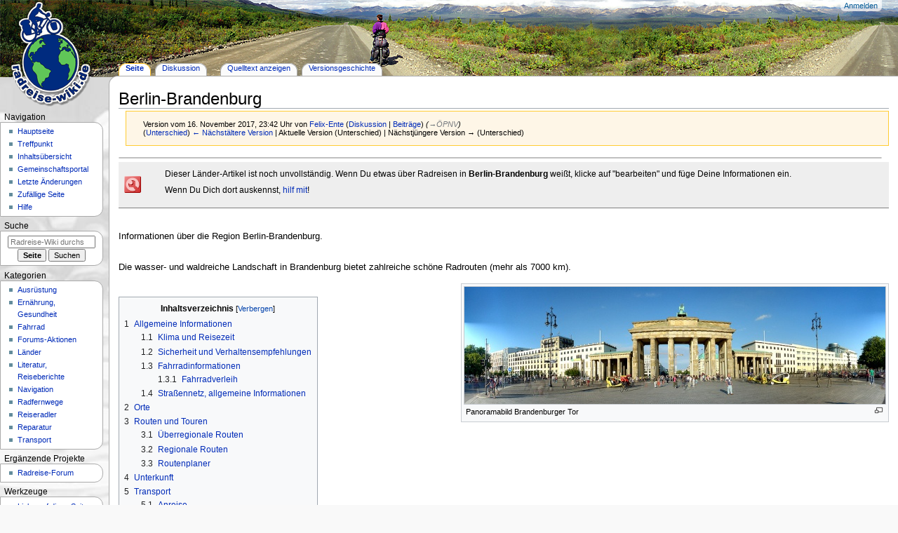

--- FILE ---
content_type: text/html; charset=UTF-8
request_url: https://radreise-wiki.de/index.php?title=Berlin-Brandenburg&oldid=97219
body_size: 8707
content:

<!DOCTYPE html>
<html class="client-nojs" lang="de" dir="ltr">
<head>
<meta charset="UTF-8"/>
<title>Berlin-Brandenburg – Radreise-Wiki</title>
<script>document.documentElement.className="client-js";RLCONF={"wgBreakFrames":!1,"wgSeparatorTransformTable":[",\t.",".\t,"],"wgDigitTransformTable":["",""],"wgDefaultDateFormat":"dmy","wgMonthNames":["","Januar","Februar","März","April","Mai","Juni","Juli","August","September","Oktober","November","Dezember"],"wgRequestId":"aXLOI8MQ-FIclJ1ud2GC-gAAChY","wgCSPNonce":!1,"wgCanonicalNamespace":"","wgCanonicalSpecialPageName":!1,"wgNamespaceNumber":0,"wgPageName":"Berlin-Brandenburg","wgTitle":"Berlin-Brandenburg","wgCurRevisionId":97219,"wgRevisionId":97219,"wgArticleId":3160,"wgIsArticle":!0,"wgIsRedirect":!1,"wgAction":"view","wgUserName":null,"wgUserGroups":["*"],"wgCategories":["Region in Deutschland"],"wgPageContentLanguage":"de","wgPageContentModel":"wikitext","wgRelevantPageName":"Berlin-Brandenburg","wgRelevantArticleId":3160,"wgIsProbablyEditable":!1,"wgRelevantPageIsProbablyEditable":!1,"wgRestrictionEdit":[],"wgRestrictionMove":[]};RLSTATE={"site.styles":"ready",
"noscript":"ready","user.styles":"ready","user":"ready","user.options":"loading","mediawiki.action.styles":"ready","mediawiki.interface.helpers.styles":"ready","skins.radreise.styles":"ready"};RLPAGEMODULES=["site","mediawiki.page.ready","mediawiki.toc","skins.radreise.scripts"];</script>
<script>(RLQ=window.RLQ||[]).push(function(){mw.loader.implement("user.options@1hzgi",function($,jQuery,require,module){/*@nomin*/mw.user.tokens.set({"patrolToken":"+\\","watchToken":"+\\","csrfToken":"+\\"});mw.user.options.set({"variant":"de"});
});});</script>
<link rel="stylesheet" href="/load.php?lang=de&amp;modules=mediawiki.action.styles%7Cmediawiki.interface.helpers.styles%7Cskins.radreise.styles&amp;only=styles&amp;skin=radreise"/>
<script async="" src="/load.php?lang=de&amp;modules=startup&amp;only=scripts&amp;raw=1&amp;skin=radreise"></script>
<meta name="ResourceLoaderDynamicStyles" content=""/>
<link rel="stylesheet" href="/load.php?lang=de&amp;modules=site.styles&amp;only=styles&amp;skin=radreise"/>
<meta name="generator" content="MediaWiki 1.37.1"/>
<meta name="robots" content="noindex,nofollow"/>
<meta name="format-detection" content="telephone=no"/>
<meta name="viewport" content="width=device-width, initial-scale=1.0, user-scalable=yes, minimum-scale=0.25, maximum-scale=5.0"/>
<link rel="apple-touch-icon" href="/apple-touch-icon-144x144.png"/>
<link rel="shortcut icon" href="/favicon.ico"/>
<link rel="search" type="application/opensearchdescription+xml" href="/opensearch_desc.php" title="Radreise-Wiki (de)"/>
<link rel="EditURI" type="application/rsd+xml" href="//radreise-wiki.de/api.php?action=rsd"/>
<link rel="alternate" type="application/atom+xml" title="Atom-Feed für „Radreise-Wiki“" href="/index.php?title=Spezial:Letzte_%C3%84nderungen&amp;feed=atom"/>
</head>
<body class="mediawiki ltr sitedir-ltr mw-hide-empty-elt ns-0 ns-subject page-Berlin-Brandenburg rootpage-Berlin-Brandenburg skin-radreise action-view skin--responsive radreise-capitalize-all-nouns"><div id="globalWrapper">
	<div id="column-content">
		<div id="content" class="mw-body" role="main">
			<a id="top"></a>
			<div id="siteNotice"></div>
			<div class="mw-indicators">
			</div>
			<h1 id="firstHeading" class="firstHeading"
				>Berlin-Brandenburg</h1>
			<div id="bodyContent" class="radreise-body">
				<div id="siteSub">Aus Radreise-Wiki</div>
				<div id="contentSub" ><div class="mw-revision warningbox"><div id="mw-revision-info">Version vom 16. November 2017, 23:42 Uhr von <a href="/Benutzer:Felix-Ente" class="mw-userlink" title="Benutzer:Felix-Ente"><bdi>Felix-Ente</bdi></a> <span class="mw-usertoollinks">(<a href="/Benutzer_Diskussion:Felix-Ente" class="mw-usertoollinks-talk" title="Benutzer Diskussion:Felix-Ente">Diskussion</a> | <a href="/Spezial:Beitr%C3%A4ge/Felix-Ente" class="mw-usertoollinks-contribs" title="Spezial:Beiträge/Felix-Ente">Beiträge</a>)</span> <span class="comment">(<span dir="auto"><span class="autocomment"><a href="#ÖPNV">→‎ÖPNV</a></span></span>)</span></div><div id="mw-revision-nav">(<a href="/index.php?title=Berlin-Brandenburg&amp;diff=prev&amp;oldid=97219" title="Berlin-Brandenburg">Unterschied</a>) <a href="/index.php?title=Berlin-Brandenburg&amp;direction=prev&amp;oldid=97219" title="Berlin-Brandenburg">← Nächstältere Version</a> | Aktuelle Version (Unterschied) | Nächstjüngere Version → (Unterschied)</div></div></div>
				
				<div id="jump-to-nav"></div><a href="#column-one" class="mw-jump-link"></a><a href="#searchInput" class="mw-jump-link"></a>
				<!-- start content -->
				<div id="mw-content-text" class="mw-body-content mw-content-ltr" lang="de" dir="ltr"><div class="mw-parser-output"><div class="box">
</div>
<table cellspacing="8" cellpadding="0" style="background:#eee; width: 100%; font-size: 95%; border-bottom-style: solid; border-bottom-width:1px; margin-bottom: 1em; position:relative; clear:right;">
<tbody><tr>
<td width="50px"><a href="/Datei:Icon_Ueberarbeiten.png" class="image"><img alt="Icon Ueberarbeiten.png" src="/images/Icon_Ueberarbeiten.png" decoding="async" width="24" height="24" /></a>
</td>
<td>Dieser Länder-Artikel ist noch unvollständig. Wenn Du etwas über Radreisen in <b>Berlin-Brandenburg</b> weißt, klicke auf "bearbeiten" und füge Deine Informationen ein.
<p>Wenn Du Dich dort auskennst, <a href="/Radreise-Wiki:Erste_Schritte" title="Radreise-Wiki:Erste Schritte">hilf mit</a>!<br />
</p>
</td></tr></tbody></table>
<p><br />
Informationen über die Region Berlin-Brandenburg.
</p><p><br />
Die wasser- und waldreiche Landschaft in Brandenburg bietet zahlreiche schöne Radrouten (mehr als 7000 km).
</p>
<div class="thumb tright"><div class="thumbinner" style="width:602px;"><a href="/Datei:Brandenburgertor.jpg" class="image"><img alt="" src="/images/thumb/Brandenburgertor.jpg/600px-Brandenburgertor.jpg" decoding="async" width="600" height="167" class="thumbimage" srcset="/images/thumb/Brandenburgertor.jpg/900px-Brandenburgertor.jpg 1.5x, /images/Brandenburgertor.jpg 2x" /></a>  <div class="thumbcaption"><div class="magnify"><a href="/Datei:Brandenburgertor.jpg" class="internal" title="vergrößern"></a></div>Panoramabild Brandenburger Tor</div></div></div>
<p><br />
</p>
<div id="toc" class="toc" role="navigation" aria-labelledby="mw-toc-heading"><input type="checkbox" role="button" id="toctogglecheckbox" class="toctogglecheckbox" style="display:none" /><div class="toctitle" lang="de" dir="ltr"><h2 id="mw-toc-heading">Inhaltsverzeichnis</h2><span class="toctogglespan"><label class="toctogglelabel" for="toctogglecheckbox"></label></span></div>
<ul>
<li class="toclevel-1 tocsection-1"><a href="#Allgemeine_Informationen"><span class="tocnumber">1</span> <span class="toctext">Allgemeine Informationen</span></a>
<ul>
<li class="toclevel-2 tocsection-2"><a href="#Klima_und_Reisezeit"><span class="tocnumber">1.1</span> <span class="toctext">Klima und Reisezeit</span></a></li>
<li class="toclevel-2 tocsection-3"><a href="#Sicherheit_und_Verhaltensempfehlungen"><span class="tocnumber">1.2</span> <span class="toctext">Sicherheit und Verhaltensempfehlungen</span></a></li>
<li class="toclevel-2 tocsection-4"><a href="#Fahrradinformationen"><span class="tocnumber">1.3</span> <span class="toctext">Fahrradinformationen</span></a>
<ul>
<li class="toclevel-3 tocsection-5"><a href="#Fahrradverleih"><span class="tocnumber">1.3.1</span> <span class="toctext">Fahrradverleih</span></a></li>
</ul>
</li>
<li class="toclevel-2 tocsection-6"><a href="#Straßennetz,_allgemeine_Informationen"><span class="tocnumber">1.4</span> <span class="toctext">Straßennetz, allgemeine Informationen</span></a></li>
</ul>
</li>
<li class="toclevel-1 tocsection-7"><a href="#Orte"><span class="tocnumber">2</span> <span class="toctext">Orte</span></a></li>
<li class="toclevel-1 tocsection-8"><a href="#Routen_und_Touren"><span class="tocnumber">3</span> <span class="toctext">Routen und Touren</span></a>
<ul>
<li class="toclevel-2 tocsection-9"><a href="#Überregionale_Routen"><span class="tocnumber">3.1</span> <span class="toctext">Überregionale Routen</span></a></li>
<li class="toclevel-2 tocsection-10"><a href="#Regionale_Routen"><span class="tocnumber">3.2</span> <span class="toctext">Regionale Routen</span></a></li>
<li class="toclevel-2 tocsection-11"><a href="#Routenplaner"><span class="tocnumber">3.3</span> <span class="toctext">Routenplaner</span></a></li>
</ul>
</li>
<li class="toclevel-1 tocsection-12"><a href="#Unterkunft"><span class="tocnumber">4</span> <span class="toctext">Unterkunft</span></a></li>
<li class="toclevel-1 tocsection-13"><a href="#Transport"><span class="tocnumber">5</span> <span class="toctext">Transport</span></a>
<ul>
<li class="toclevel-2 tocsection-14"><a href="#Anreise"><span class="tocnumber">5.1</span> <span class="toctext">Anreise</span></a></li>
<li class="toclevel-2 tocsection-15"><a href="#Transport_in_der_Region"><span class="tocnumber">5.2</span> <span class="toctext">Transport in der Region</span></a>
<ul>
<li class="toclevel-3 tocsection-16"><a href="#ÖPNV"><span class="tocnumber">5.2.1</span> <span class="toctext">ÖPNV</span></a></li>
</ul>
</li>
</ul>
</li>
<li class="toclevel-1 tocsection-17"><a href="#Literatur"><span class="tocnumber">6</span> <span class="toctext">Literatur</span></a>
<ul>
<li class="toclevel-2 tocsection-18"><a href="#Karten"><span class="tocnumber">6.1</span> <span class="toctext">Karten</span></a></li>
<li class="toclevel-2 tocsection-19"><a href="#Reiseführer"><span class="tocnumber">6.2</span> <span class="toctext">Reiseführer</span></a></li>
<li class="toclevel-2 tocsection-20"><a href="#Radreise-Forum"><span class="tocnumber">6.3</span> <span class="toctext">Radreise-Forum</span></a></li>
</ul>
</li>
<li class="toclevel-1 tocsection-21"><a href="#Links"><span class="tocnumber">7</span> <span class="toctext">Links</span></a></li>
</ul>
</div>

<h2><span class="mw-headline" id="Allgemeine_Informationen">Allgemeine Informationen</span></h2>
<h3><span class="mw-headline" id="Klima_und_Reisezeit">Klima und Reisezeit</span></h3>
<h3><span class="mw-headline" id="Sicherheit_und_Verhaltensempfehlungen">Sicherheit und Verhaltensempfehlungen</span></h3>
<h3><span class="mw-headline" id="Fahrradinformationen">Fahrradinformationen</span></h3>
<h4><span class="mw-headline" id="Fahrradverleih">Fahrradverleih</span></h4>
<ul><li><a target="1" rel="nofollow" class="external text" href="http://www.callabike-interaktiv.de/kundenbuchung/">Call a Bike</a></li>
<li><a target="1" rel="nofollow" class="external text" href="http://stadtundrad.de/">Stadt und Rad</a></li></ul>
<p><br />
</p>
<h3><span id="Stra.C3.9Fennetz.2C_allgemeine_Informationen"></span><span class="mw-headline" id="Straßennetz,_allgemeine_Informationen">Straßennetz, allgemeine Informationen</span></h3>
<h2><span class="mw-headline" id="Orte">Orte</span></h2>
<h2><span class="mw-headline" id="Routen_und_Touren">Routen und Touren</span></h2>
<h3><span id=".C3.9Cberregionale_Routen"></span><span class="mw-headline" id="Überregionale_Routen">Überregionale Routen</span></h3>
<ul><li><a href="/Berlin_-_Kopenhagen" title="Berlin - Kopenhagen">Berlin - Kopenhagen</a></li>
<li><a href="/index.php?title=Berlin_-_Leipzig_der_Offizielle&amp;action=edit&amp;redlink=1" class="new" title="Berlin - Leipzig der Offizielle (Seite nicht vorhanden)">Berlin - Leipzig der Offizielle</a></li>
<li><a href="/Berlin-Usedom" title="Berlin-Usedom">Berlin-Usedom</a></li>
<li><a href="/Elbe" title="Elbe">Elberadweg</a></li>
<li><a href="/Europa-Radweg_R1" title="Europa-Radweg R1">Europa-Radweg R1</a></li>
<li><a href="/Hamburg-Berlin" title="Hamburg-Berlin">Hamburg-Berlin</a></li>
<li><a href="/Oder-Nei%C3%9Fe" title="Oder-Neiße">Oder-Neiße</a></li>
<li><a href="/Spree" title="Spree">Spree-Radweg</a></li></ul>
<h3><span class="mw-headline" id="Regionale_Routen">Regionale Routen</span></h3>
<table>
<tbody><tr>
<td colspan="&quot;;2&quot;">
</td></tr>
<tr>
<td width="400" valign="top">
<ul><li>Deutschland-Routen (D1, D3&#160;?)</li>
<li>3-Seen-Tour</li>
<li>7-Seen-tour</li>
<li>Alleenroute</li>
<li><a href="/Altbergbautour" title="Altbergbautour">Altbergbautour</a></li>
<li><a href="/Barnimer_D%C3%B6rferweg" title="Barnimer Dörferweg">Barnimer Dörferweg</a></li>
<li><a href="/Berliner_Mauerweg" title="Berliner Mauerweg">Berliner Mauerweg</a></li>
<li>Radweg Beeskow-Sulecin</li>
<li>Bischofstour</li>
<li>Tour <a href="/Tour_Brandenburg" title="Tour Brandenburg">Brandenburg</a></li>
<li>Brausebachtour</li>
<li><a href="/Dahme" title="Dahme">Dahmeradweg</a></li>
<li><a href="/Dahme_-_Havel" title="Dahme - Havel">Dahme - Havel</a></li>
<li>Dossebruchtour</li>
<li>Dosse-Städte-Tour</li>
<li>Eiszeitroute</li>
<li>Elbe-Müritz Radweg</li>
<li>Elsterradtour</li>
<li>Ernst-von-Stubenrauch-Weg</li>
<li><a href="/F1_Rund_um_die_Potsdamer_Havelseen" title="F1 Rund um die Potsdamer Havelseen">F1 Rund um die Potsdamer Havelseen</a></li>
<li><a href="/Fl%C3%A4ming-Skate" title="Fläming-Skate">Fläming-Skate</a></li>
<li>Fisch- und Schmugglertour</li>
<li>Fließ- und Hügelroute</li>
<li>Fürst-Pückler-Weg</li>
<li>Gänsetour</li>
<li>Geologietour</li>
<li>Girkenradweg</li>
<li>Glastour</li>
<li>Große Teufelstour</li>
<li>Radweg Grüne Oder</li></ul>
</td>
<td width="400" valign="top">
<ul><li><a href="/Gurkenradweg" title="Gurkenradweg">Gurkenradweg</a></li>
<li>Gutsherrenradtour</li>
<li><a href="/Havel" title="Havel">Havel-Radweg</a></li>
<li>Hauptradwanderweg H1</li>
<li><a href="/Havelland_Radweg" title="Havelland Radweg">Havelland Radweg</a></li>
<li>Jerischker Endmoräne-Neißetal-Tour</li>
<li>Hofjagdweg</li>
<li>Jan-Ullrich-Tour</li>
<li>Kaiserliche Mühlentour</li>
<li>Kirchentour</li>
<li>Klostertour</li>
<li>Königin-Luise-Route</li>
<li>Kohle-Wind &amp; Wassertour</li>
<li>Krämer-Forst-Radweg</li>
<li>Kranichtour</li>
<li>Lausitzer Seenland</li>
<li>Löwenberger-Land-Radweg</li>
<li>Märkische Schlössertour</li>
<li>Marlene Tour</li>
<li>Mecklenburger Seen-Radweg</li>
<li>Müggelsee-Radweg</li>
<li>Museumstour</li>
<li>Neißetal-Tour</li>
<li>Natur-Erlebnis-Route</li>
<li>Neuruppiner Radweg 1</li>
<li>Neuruppiner Radweg 2</li>
<li>Neuruppiner Radweg 3</li>
<li>Niederlausitzer Bergbautour</li>
<li>Oder-Havel-Radweg (Treidelweg?)</li>
<li>Oder-Radwanderweg</li>
<li>Oder-Spree-Tour</li></ul>
</td>
<td width="400" valign="top">
<ul><li>Oder-Spree-Dahme-Radweg (OSD)</li>
<li>Oderbruchbahnradweg</li>
<li>Otto-Lilienthal-Radweg</li>
<li><a href="/Panke" title="Panke">Panke</a></li>
<li>Polzow-Radweg</li>
<li>Potsdamer-Havelseen-Radrundweg</li>
<li>Prenzlauer Seen Tour</li>
<li>Prignitz-Express-Tour</li>
<li>Radweg Przyborow-Sulecin</li>
<li>Rhinluch-Radweg</li>
<li><a href="/Schorfheide" title="Schorfheide">Schorfheide</a></li>
<li>Schradeln</li>
<li><a href="/Schwarze_Elster" class="mw-redirect" title="Schwarze Elster">Schwarze-Elster-Radweg</a></li>
<li><a href="/Seen-Kultur-Radweg" title="Seen-Kultur-Radweg">Seen-Kultur-Radweg</a></li>
<li>Spargelroute</li>
<li>Spur der Steine</li>
<li>Storchenradweg</li>
<li>Teltow-Nuthetal-Route</li>
<li>Templer- und Johanniterradweg</li>
<li><a href="/Treidelweg" title="Treidelweg">Treidelweg</a> (Oder-Havel-Radweg?)</li>
<li>Theodor-Fontane-Radweg</li>
<li>Wald- und Wiesenweg</li>
<li>Warthemündung Rundweg</li>
<li>Weihnachtsmannradweg</li>
<li>Windradtour</li>
<li>Wittstocker Schlosstour</li>
<li><a href="/Wuhletal_Radweg" title="Wuhletal Radweg">Wuhletal Radweg</a></li>
<li><a href="/Uckerm%C3%A4rkischer_Radrundweg" title="Uckermärkischer Radrundweg">Uckermärkischer Radrundweg</a></li>
<li>Uckermark-Schorfheide-Tour</li>
<li>Zülowroute</li></ul>
</td></tr></tbody></table>
<h3><span class="mw-headline" id="Routenplaner">Routenplaner</span></h3>
<ul><li>Radroutenplaner <a target="1" rel="nofollow" class="external text" href="http://www.bbbike.de">BBBike</a></li>
<li><a target="1" rel="nofollow" class="external text" href="http://www.vmz-info.de">VMZ Berlin</a></li></ul>
<h2><span class="mw-headline" id="Unterkunft">Unterkunft</span></h2>
<h2><span class="mw-headline" id="Transport">Transport</span></h2>
<h3><span class="mw-headline" id="Anreise">Anreise</span></h3>
<h3><span class="mw-headline" id="Transport_in_der_Region">Transport in der Region</span></h3>
<h4><span id=".C3.96PNV"></span><span class="mw-headline" id="ÖPNV">ÖPNV</span></h4>
<ul><li><a href="/Berlin_Hbf" title="Berlin Hbf">Berlin Hbf</a></li></ul>
<ul><li><a target="1" rel="nofollow" class="external text" href="http://www.bvg.de/">BVG</a> - Fahrradmitnahme in U-Bahn und Straßenbahn grundsätzlich erlaubt, in Bussen generell nicht gestattet.</li>
<li><a target="1" rel="nofollow" class="external text" href="http://www.bahn.de">DB</a> - Fahrradmitnahme grundsätzlich erlaubt</li>
<li><a target="1" rel="nofollow" class="external text" href="http://www.interconnex.com/">Connex</a></li>
<li><a target="1" rel="nofollow" class="external text" href="http://www.neb.de/">NEB</a> - Fahrradmitnahme grundsätzlich erlaubt</li>
<li><a target="1" rel="nofollow" class="external text" href="http://www.odeg.info/">ODEG</a> - Fahrradmitnahme grundsätzlich erlaubt</li>
<li><a target="1" rel="nofollow" class="external text" href="http://www.ostseelandverkehr.de/">Ostseeland Verkehr</a></li>
<li><a target="1" rel="nofollow" class="external text" href="http://www.prignitzer-eisenbahn.de/">PEG</a> - Fahrradmitnahme grundsätzlich erlaubt</li>
<li><a target="1" rel="nofollow" class="external text" href="http://www.s-bahn-berlin.de/">S-Bahn Berlin</a> (ja sie fährt)&#160;;) - Fahrradmitnahme grundsätzlich erlaubt</li>
<li><a target="1" rel="nofollow" class="external text" href="https://www.swp-potsdam.de/de/verkehr/">Stadtverkehr Potsdam ViP</a> - - Fahrradmitnahme in der Straßenbahn grundsätzlich, in den Bussen Mo-Fr ab 18 Uhr, Sa/So ganztägig erlaubt</li>
<li>laut <a target="1" rel="nofollow" class="external text" href="https://www.potsdam.de/content/bike-ride">Potsdam.de</a> sind auch auf einzelnen Buslinien beim Havelbus Fahrräder zugelassen, aber auf der <a target="1" rel="nofollow" class="external text" href="https://www.havelbus.de/">Havelbus-Homepage</a> ist kein entsprechender Hinweis zu finden</li>
<li><a target="1" rel="nofollow" class="external text" href="http://www.vbb-online.de">Verkehrsverbund Berlin-Brandenburg</a></li></ul>
<h2><span class="mw-headline" id="Literatur">Literatur</span></h2>
<h3><span class="mw-headline" id="Karten">Karten</span></h3>
<ul><li>Radwanderkarten von <a target="1" rel="nofollow" class="external text" href="http://www.pietruska.de/shop/fahrrad-karten-berlin-brandenburg-radtouren-radwandern-reisen">Pietruska</a></li></ul>
<h3><span id="Reisef.C3.BChrer"></span><span class="mw-headline" id="Reiseführer">Reiseführer</span></h3>
<ul><li><b>Radführer Berlin – Kopenhagen. 20 Tagesetappen mit Karten 1:75.000.</b> 1 Auflage. Thorsten Brönner, Bruckmann, München 2011, ISBN 978-3-7654-4965-9. (Bruckmanns Radführer Berlin – Kopenhagen).</li></ul>
<h3><span class="mw-headline" id="Radreise-Forum">Radreise-Forum</span></h3>
<h2><span class="mw-headline" id="Links">Links</span></h2>
<ul><li><a target="1" rel="nofollow" class="external text" href="http://www.radeln-in-brandenburg.de">Radeln in Brandenburg</a> Infos und GPS-Tracks</li>
<li><a target="1" rel="nofollow" class="external text" href="http://www.stadtentwicklung.berlin.de/verkehr/mobil/fahrrad/">Radfahren in Berlin</a></li>
<li><a href="http://wikivoyage.org/de/Radrouten_in_Berlin_und_Brandenburg" class="extiw" title="wikivoyage:Radrouten in Berlin und Brandenburg">Radrouten in Berlin und Brandenburg</a> auf Wikivoyage</li></ul>
<!-- 
NewPP limit report
Cached time: 20260123012555
Cache expiry: 86400
Reduced expiry: false
Complications: []
CPU time usage: 0.019 seconds
Real time usage: 0.021 seconds
Preprocessor visited node count: 105/1000000
Post‐expand include size: 542/2097152 bytes
Template argument size: 0/2097152 bytes
Highest expansion depth: 3/40
Expensive parser function count: 0/100
Unstrip recursion depth: 0/20
Unstrip post‐expand size: 0/5000000 bytes
-->
<!--
Transclusion expansion time report (%,ms,calls,template)
100.00%    1.351      1 Vorlage:StubLand
100.00%    1.351      1 -total
-->

<!-- Saved in parser cache with key wiki:pcache:idhash:3160-0!canonical and timestamp 20260123012555 and revision id 97219. Serialized with JSON.
 -->
</div>
<div class="printfooter">Abgerufen von „<a dir="ltr" href="http://radreise-wiki.de/index.php?title=Berlin-Brandenburg&amp;oldid=97219">http://radreise-wiki.de/index.php?title=Berlin-Brandenburg&amp;oldid=97219</a>“</div></div>
				<div id="catlinks" class="catlinks" data-mw="interface"><div id="mw-normal-catlinks" class="mw-normal-catlinks"><a href="/Spezial:Kategorien" title="Spezial:Kategorien">Kategorie</a>: <ul><li><a href="/Kategorie:Region_in_Deutschland" title="Kategorie:Region in Deutschland">Region in Deutschland</a></li></ul></div></div>
				<!-- end content -->
				<div class="visualClear"></div>
			</div>
		</div>
		<div class="visualClear"></div>
	</div>
	<div id="column-one" >
		<h2>Navigationsmenü</h2>
		<div role="navigation" class="portlet" id="p-cactions" aria-labelledby="p-cactions-label">
			<h3 id="p-cactions-label" ></h3>
			<div class="pBody">
				<ul >
				<li id="ca-nstab-main" class="selected mw-list-item"><a href="/Berlin-Brandenburg" title="Seiteninhalt anzeigen [c]" accesskey="c">Seite</a></li><li id="ca-talk" class="mw-list-item"><a href="/Diskussion:Berlin-Brandenburg" rel="discussion" title="Diskussion zum Seiteninhalt [t]" accesskey="t">Diskussion</a></li><li id="ca-view" class="selected mw-list-item"><a href="/Berlin-Brandenburg">Lesen</a></li><li id="ca-viewsource" class="mw-list-item"><a href="/index.php?title=Berlin-Brandenburg&amp;action=edit" title="Diese Seite ist geschützt. Ihr Quelltext kann dennoch angesehen und kopiert werden. [e]" accesskey="e">Quelltext anzeigen</a></li><li id="ca-history" class="mw-list-item"><a href="/index.php?title=Berlin-Brandenburg&amp;action=history" title="Frühere Versionen dieser Seite [h]" accesskey="h">Versionsgeschichte</a></li>
				
				</ul>
			</div>
		</div>
		<div role="navigation" class="portlet mw-portlet mw-portlet-cactions-mobile"
	id="p-cactions-mobile" aria-labelledby="p-cactions-mobile-label">
	<h3 id="p-cactions-mobile-label" >Seitenaktionen</h3>
	<div class="pBody">
		<ul ><li id="main-mobile" class="selected mw-list-item"><a href="/Berlin-Brandenburg" title="Seite">Seite</a></li><li id="talk-mobile" class="mw-list-item"><a href="/Diskussion:Berlin-Brandenburg" title="Diskussion">Diskussion</a></li><li id="ca-more" class="mw-list-item"><a href="#p-cactions">Mehr</a></li><li id="ca-tools" class="mw-list-item"><a href="#p-tb" title="Werkzeuge">Werkzeuge</a></li></ul>
		
	</div>
</div>

		<div role="navigation" class="portlet" id="p-personal" aria-labelledby="p-personal-label">
			<h3 id="p-personal-label" >Meine Werkzeuge</h3>
			<div class="pBody">
				<ul >
				<li id="pt-login" class="mw-list-item"><a href="/index.php?title=Spezial:Anmelden&amp;returnto=Berlin-Brandenburg&amp;returntoquery=oldid%3D97219" title="Sich anzumelden wird gerne gesehen, ist jedoch nicht zwingend erforderlich. [o]" accesskey="o">Anmelden</a></li>
				</ul>
			</div>
		</div>
		<div class="portlet" id="p-logo" role="banner">
			<a href="/Hauptseite" class="mw-wiki-logo"></a>
		</div>
		<div id="sidebar">
		<div role="navigation" class="portlet mw-portlet mw-portlet-navigation"
	id="p-navigation" aria-labelledby="p-navigation-label">
	<h3 id="p-navigation-label" >Navigation</h3>
	<div class="pBody">
		<ul ><li id="n-mainpage" class="mw-list-item"><a href="/Hauptseite" title="Hauptseite anzeigen [z]" accesskey="z">Hauptseite</a></li><li id="n-Treffpunkt" class="mw-list-item"><a href="/Radreise-Wiki:Treffpunkt">Treffpunkt</a></li><li id="n-Inhaltsübersicht" class="mw-list-item"><a href="/Radreise-Wiki:Inhalts%C3%BCbersicht">Inhaltsübersicht</a></li><li id="n-portal" class="mw-list-item"><a href="/Radreise-Wiki:Gemeinschaftsportal" title="Über das Projekt, was du tun kannst, wo was zu finden ist">Gemeinschafts­portal</a></li><li id="n-recentchanges" class="mw-list-item"><a href="/Spezial:Letzte_%C3%84nderungen" title="Liste der letzten Änderungen in diesem Wiki [r]" accesskey="r">Letzte Änderungen</a></li><li id="n-randompage" class="mw-list-item"><a href="/Spezial:Zuf%C3%A4llige_Seite" title="Zufällige Seite aufrufen [x]" accesskey="x">Zufällige Seite</a></li><li id="n-help" class="mw-list-item"><a href="https://www.mediawiki.org/wiki/Special:MyLanguage/Help:Contents" target="1" title="Hilfeseite anzeigen">Hilfe</a></li></ul>
		
	</div>
</div>

		<div role="search" class="portlet" id="p-search">
			<h3 id="p-search-label" dir="ltr" lang="en-GB"><label for="searchInput">Suche</label></h3>
			<div class="pBody" id="searchBody">
				<form action="/index.php" id="searchform"><input type="hidden" value="Spezial:Suche" name="title"><input type="search" name="search" placeholder="Radreise-Wiki durchsuchen" autocapitalize="sentences" title="Radreise-Wiki durchsuchen [f]" accesskey="f" id="searchInput"/><input type="submit" name="go" value="Seite" title="Gehe direkt zu der Seite mit genau diesem Namen, falls sie vorhanden ist." id="searchButton" class="searchButton"/> <input type="submit" name="fulltext" value="Suchen" title="Suche nach Seiten, die diesen Text enthalten" id="mw-searchButton" class="searchButton mw-fallbackSearchButton"/></form>
			</div>
		</div>
		<div role="navigation" class="portlet mw-portlet mw-portlet-Kategorien"
	id="p-Kategorien" aria-labelledby="p-Kategorien-label">
	<h3 id="p-Kategorien-label" >Kategorien</h3>
	<div class="pBody">
		<ul ><li id="n-Ausrüstung" class="mw-list-item"><a href="/Kategorie:Ausr%C3%BCstung">Ausrüstung</a></li><li id="n-Ernährung,-Gesundheit" class="mw-list-item"><a href="/Kategorie:Ern%C3%A4hrung_und_Gesundheit">Ernährung, Gesundheit</a></li><li id="n-Fahrrad" class="mw-list-item"><a href="/Kategorie:Fahrrad">Fahrrad</a></li><li id="n-Forums-Aktionen" class="mw-list-item"><a href="/Kategorie:Radreise-Forum">Forums-Aktionen</a></li><li id="n-Länder" class="mw-list-item"><a href="/L%C3%A4nderinfos">Länder</a></li><li id="n-Literatur,-Reiseberichte" class="mw-list-item"><a href="/Kategorie:Literatur,_Reiseberichte">Literatur, Reiseberichte</a></li><li id="n-Navigation" class="mw-list-item"><a href="/Kategorie:Navigation">Navigation</a></li><li id="n-Radfernwege" class="mw-list-item"><a href="/Radfernweg">Radfernwege</a></li><li id="n-Reiseradler" class="mw-list-item"><a href="/Kategorie:Reiseradler">Reiseradler</a></li><li id="n-Reparatur" class="mw-list-item"><a href="/Kategorie:Reparatur">Reparatur</a></li><li id="n-Transport" class="mw-list-item"><a href="/Kategorie:Transport">Transport</a></li></ul>
		
	</div>
</div>
<div role="navigation" class="portlet mw-portlet mw-portlet-Ergänzende_Projekte"
	id="p-Ergänzende_Projekte" aria-labelledby="p-Ergänzende_Projekte-label">
	<h3 id="p-Ergänzende_Projekte-label" >Ergänzende Projekte</h3>
	<div class="pBody">
		<ul ><li id="n-Radreise-Forum" class="mw-list-item"><a href="http://radreise-forum.de" rel="nofollow" target="1">Radreise-Forum</a></li></ul>
		
	</div>
</div>
<div role="navigation" class="portlet mw-portlet mw-portlet-tb"
	id="p-tb" aria-labelledby="p-tb-label">
	<h3 id="p-tb-label" >Werkzeuge</h3>
	<div class="pBody">
		<ul ><li id="t-whatlinkshere" class="mw-list-item"><a href="/Spezial:Linkliste/Berlin-Brandenburg" title="Liste aller Seiten, die hierher verlinken [j]" accesskey="j">Links auf diese Seite</a></li><li id="t-recentchangeslinked" class="mw-list-item"><a href="/Spezial:%C3%84nderungen_an_verlinkten_Seiten/Berlin-Brandenburg" rel="nofollow" title="Letzte Änderungen an Seiten, die von hier verlinkt sind [k]" accesskey="k">Änderungen an verlinkten Seiten</a></li><li id="t-specialpages" class="mw-list-item"><a href="/Spezial:Spezialseiten" title="Liste aller Spezialseiten [q]" accesskey="q">Spezialseiten</a></li><li id="t-print" class="mw-list-item"><a href="javascript:print();" rel="alternate" title="Druckansicht dieser Seite [p]" accesskey="p">Druckversion</a></li><li id="t-permalink" class="mw-list-item"><a href="/index.php?title=Berlin-Brandenburg&amp;oldid=97219" title="Dauerhafter Link zu dieser Seitenversion">Permanenter Link</a></li><li id="t-info" class="mw-list-item"><a href="/index.php?title=Berlin-Brandenburg&amp;action=info" title="Weitere Informationen über diese Seite">Seiten­informationen</a></li></ul>
		
	</div>
</div>

		
		</div>
		<a href="#sidebar" title=""
			class="menu-toggle" id="sidebar-toggle"></a>
		<a href="#p-personal" title=""
			class="menu-toggle" id="p-personal-toggle"></a>
		<a href="#globalWrapper" title=""
			class="menu-toggle" id="globalWrapper-toggle"></a>
	</div>
	<!-- end of the left (by default at least) column -->
	<div class="visualClear"></div>
	<div id="footer" class="mw-footer" role="contentinfo"
		>
		<div id="f-poweredbyico" class="footer-icons">
			<a href="https://www.mediawiki.org/" target="1"><img src="/resources/assets/poweredby_mediawiki_88x31.png" alt="Powered by MediaWiki" srcset="/resources/assets/poweredby_mediawiki_132x47.png 1.5x, /resources/assets/poweredby_mediawiki_176x62.png 2x" width="88" height="31" loading="lazy"/></a><a href="http://www.bikefreaks.de/" target="1"><img src="/resources/assets/poweredby_bikefreaks.png" alt="bikefreaks" width="88" height="31" loading="lazy"/></a>
		</div>
		<ul id="f-list">
			<li id="lastmod"> Diese Seite wurde zuletzt am 16. November 2017 um 23:42 Uhr bearbeitet.</li><li id="0">Diese Seite wurde bisher 94.773 mal abgerufen.</li>
			<li id="privacy"><a href="/Radreise-Wiki:Datenschutz" title="Radreise-Wiki:Datenschutz">Datenschutz</a></li><li id="about"><a href="/Radreise-Wiki:%C3%9Cber_Radreise-Wiki" title="Radreise-Wiki:Über Radreise-Wiki">Über Radreise-Wiki</a></li><li id="disclaimer"><a href="/Radreise-Wiki:Impressum" title="Radreise-Wiki:Impressum">Haftungsausschluss</a></li>
		</ul>
	</div>
</div>

<script>(RLQ=window.RLQ||[]).push(function(){mw.config.set({"wgPageParseReport":{"limitreport":{"cputime":"0.019","walltime":"0.021","ppvisitednodes":{"value":105,"limit":1000000},"postexpandincludesize":{"value":542,"limit":2097152},"templateargumentsize":{"value":0,"limit":2097152},"expansiondepth":{"value":3,"limit":40},"expensivefunctioncount":{"value":0,"limit":100},"unstrip-depth":{"value":0,"limit":20},"unstrip-size":{"value":0,"limit":5000000},"timingprofile":["100.00%    1.351      1 Vorlage:StubLand","100.00%    1.351      1 -total"]},"cachereport":{"timestamp":"20260123012555","ttl":86400,"transientcontent":false}}});mw.config.set({"wgBackendResponseTime":155});});</script>
</body></html>